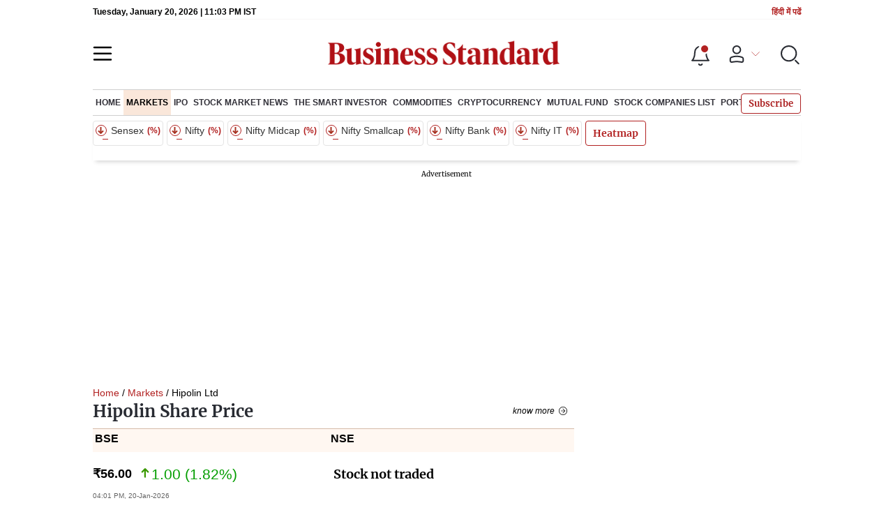

--- FILE ---
content_type: text/html; charset=utf-8
request_url: https://www.google.com/recaptcha/api2/aframe
body_size: 181
content:
<!DOCTYPE HTML><html><head><meta http-equiv="content-type" content="text/html; charset=UTF-8"></head><body><script nonce="MoBc-lab1dNtcSbWwkWR-w">/** Anti-fraud and anti-abuse applications only. See google.com/recaptcha */ try{var clients={'sodar':'https://pagead2.googlesyndication.com/pagead/sodar?'};window.addEventListener("message",function(a){try{if(a.source===window.parent){var b=JSON.parse(a.data);var c=clients[b['id']];if(c){var d=document.createElement('img');d.src=c+b['params']+'&rc='+(localStorage.getItem("rc::a")?sessionStorage.getItem("rc::b"):"");window.document.body.appendChild(d);sessionStorage.setItem("rc::e",parseInt(sessionStorage.getItem("rc::e")||0)+1);localStorage.setItem("rc::h",'1768950230873');}}}catch(b){}});window.parent.postMessage("_grecaptcha_ready", "*");}catch(b){}</script></body></html>

--- FILE ---
content_type: application/javascript; charset=utf-8
request_url: https://fundingchoicesmessages.google.com/f/AGSKWxVJx9TKEi2uYOLNTfA1F3UFM7R_0XeXtLyvrtFaeEVJL6OTK78HVB6KoLwCk25xGwoe--ErPzn5IT0iJIzR7fo58tVw_CcZzMitBY3aSFqcYsE4ZKXEWs47XDNdlhySv-NHx0KP3vrcDHuc-Cu8AMWwwUHwjW9UEBMtegtgH9-_jihZBavdfmcUl0m3/_.com/?wid=/ads-scroller-/doubleclick_ads./space_ad./ad300home.
body_size: -1290
content:
window['85009e08-2ffc-450f-8a8f-c33bf1bed3d2'] = true;